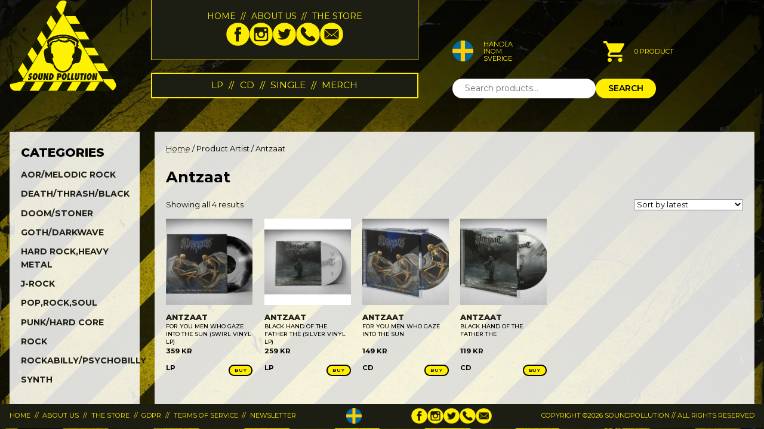

--- FILE ---
content_type: text/html; charset=UTF-8
request_url: https://soundpollution.net/artist/antzaat/
body_size: 13973
content:
<!doctype html>
<html lang="en-US">
<head>
    <meta charset="UTF-8">
	<meta name="viewport" content="width=device-width, initial-scale=1">
    <link rel="preconnect" href="https://fonts.googleapis.com">
    <link rel="preconnect" href="https://fonts.gstatic.com" crossorigin>
    <link href="https://fonts.googleapis.com/css2?family=Montserrat:ital,wght@0,100;0,200;0,300;0,400;0,500;0,600;0,700;0,800;0,900;1,100;1,200;1,300;1,400;1,500;1,600;1,700;1,800;1,900&display=swap" rel="stylesheet">
    <meta name='robots' content='index, follow, max-image-preview:large, max-snippet:-1, max-video-preview:-1' />

	<!-- This site is optimized with the Yoast SEO plugin v26.8 - https://yoast.com/product/yoast-seo-wordpress/ -->
	<title>Antzaat Archives - Webshop - Sound Pollution</title>
	<link rel="canonical" href="https://soundpollution.net/artist/antzaat/" />
	<meta property="og:locale" content="en_US" />
	<meta property="og:type" content="article" />
	<meta property="og:title" content="Antzaat Archives - Webshop - Sound Pollution" />
	<meta property="og:url" content="https://soundpollution.net/artist/antzaat/" />
	<meta property="og:site_name" content="Webshop - Sound Pollution" />
	<meta property="og:image" content="https://soundpollution.net/wp-content/uploads/2023/04/sp-logo.png" />
	<meta property="og:image:width" content="600" />
	<meta property="og:image:height" content="513" />
	<meta property="og:image:type" content="image/png" />
	<meta name="twitter:card" content="summary_large_image" />
	<meta name="twitter:site" content="@soundpollution1" />
	<script type="application/ld+json" class="yoast-schema-graph">{"@context":"https://schema.org","@graph":[{"@type":"CollectionPage","@id":"https://soundpollution.net/artist/antzaat/","url":"https://soundpollution.net/artist/antzaat/","name":"Antzaat Archives - Webshop - Sound Pollution","isPartOf":{"@id":"https://soundpollution.net/#website"},"primaryImageOfPage":{"@id":"https://soundpollution.net/artist/antzaat/#primaryimage"},"image":{"@id":"https://soundpollution.net/artist/antzaat/#primaryimage"},"thumbnailUrl":"https://soundpollution.net/wp-content/uploads/2025/06/IFPV015CSB.jpg","breadcrumb":{"@id":"https://soundpollution.net/artist/antzaat/#breadcrumb"},"inLanguage":"en-US"},{"@type":"ImageObject","inLanguage":"en-US","@id":"https://soundpollution.net/artist/antzaat/#primaryimage","url":"https://soundpollution.net/wp-content/uploads/2025/06/IFPV015CSB.jpg","contentUrl":"https://soundpollution.net/wp-content/uploads/2025/06/IFPV015CSB.jpg","width":500,"height":375},{"@type":"BreadcrumbList","@id":"https://soundpollution.net/artist/antzaat/#breadcrumb","itemListElement":[{"@type":"ListItem","position":1,"name":"Home","item":"https://soundpollution.net/"},{"@type":"ListItem","position":2,"name":"Antzaat"}]},{"@type":"WebSite","@id":"https://soundpollution.net/#website","url":"https://soundpollution.net/","name":"Sound Pollution, Webshop","description":"Your hard music webshop","publisher":{"@id":"https://soundpollution.net/#organization"},"alternateName":"Sound Pollution","potentialAction":[{"@type":"SearchAction","target":{"@type":"EntryPoint","urlTemplate":"https://soundpollution.net/?s={search_term_string}"},"query-input":{"@type":"PropertyValueSpecification","valueRequired":true,"valueName":"search_term_string"}}],"inLanguage":"en-US"},{"@type":"Organization","@id":"https://soundpollution.net/#organization","name":"Webshop - Sound Pollution, Your Hard Music Store","alternateName":"Sound Pollution","url":"https://soundpollution.net/","logo":{"@type":"ImageObject","inLanguage":"en-US","@id":"https://soundpollution.net/#/schema/logo/image/","url":"https://test.soundpollution.net/wp-content/uploads/2023/04/sp-logo.png","contentUrl":"https://test.soundpollution.net/wp-content/uploads/2023/04/sp-logo.png","width":600,"height":513,"caption":"Webshop - Sound Pollution, Your Hard Music Store"},"image":{"@id":"https://soundpollution.net/#/schema/logo/image/"},"sameAs":["https://www.facebook.com/soundpollution","https://x.com/soundpollution1","https://www.instagram.com/soundpollutionstore/"]}]}</script>
	<!-- / Yoast SEO plugin. -->


<script type="4d2b7a1fffdc618997dd0ec0-application/javascript" id='pys-version-script'>console.log('PixelYourSite Free version 11.1.5.2');</script>
<link rel="alternate" type="application/rss+xml" title="Webshop - Sound Pollution &raquo; Antzaat Artist Feed" href="https://soundpollution.net/artist/antzaat/feed/" />
<style id='wp-img-auto-sizes-contain-inline-css'>
img:is([sizes=auto i],[sizes^="auto," i]){contain-intrinsic-size:3000px 1500px}
/*# sourceURL=wp-img-auto-sizes-contain-inline-css */
</style>
<link rel='stylesheet' id='font-awesome-css' href='https://soundpollution.net/wp-content/plugins/woocommerce-ajax-filters/berocket/assets/css/font-awesome.min.css?ver=6.9' media='all' />
<link rel='stylesheet' id='berocket_aapf_widget-style-css' href='https://soundpollution.net/wp-content/plugins/woocommerce-ajax-filters/assets/frontend/css/fullmain.min.css?ver=3.1.9.7' media='all' />
<style id='wp-emoji-styles-inline-css'>

	img.wp-smiley, img.emoji {
		display: inline !important;
		border: none !important;
		box-shadow: none !important;
		height: 1em !important;
		width: 1em !important;
		margin: 0 0.07em !important;
		vertical-align: -0.1em !important;
		background: none !important;
		padding: 0 !important;
	}
/*# sourceURL=wp-emoji-styles-inline-css */
</style>
<style id='wp-block-library-inline-css'>
:root{--wp-block-synced-color:#7a00df;--wp-block-synced-color--rgb:122,0,223;--wp-bound-block-color:var(--wp-block-synced-color);--wp-editor-canvas-background:#ddd;--wp-admin-theme-color:#007cba;--wp-admin-theme-color--rgb:0,124,186;--wp-admin-theme-color-darker-10:#006ba1;--wp-admin-theme-color-darker-10--rgb:0,107,160.5;--wp-admin-theme-color-darker-20:#005a87;--wp-admin-theme-color-darker-20--rgb:0,90,135;--wp-admin-border-width-focus:2px}@media (min-resolution:192dpi){:root{--wp-admin-border-width-focus:1.5px}}.wp-element-button{cursor:pointer}:root .has-very-light-gray-background-color{background-color:#eee}:root .has-very-dark-gray-background-color{background-color:#313131}:root .has-very-light-gray-color{color:#eee}:root .has-very-dark-gray-color{color:#313131}:root .has-vivid-green-cyan-to-vivid-cyan-blue-gradient-background{background:linear-gradient(135deg,#00d084,#0693e3)}:root .has-purple-crush-gradient-background{background:linear-gradient(135deg,#34e2e4,#4721fb 50%,#ab1dfe)}:root .has-hazy-dawn-gradient-background{background:linear-gradient(135deg,#faaca8,#dad0ec)}:root .has-subdued-olive-gradient-background{background:linear-gradient(135deg,#fafae1,#67a671)}:root .has-atomic-cream-gradient-background{background:linear-gradient(135deg,#fdd79a,#004a59)}:root .has-nightshade-gradient-background{background:linear-gradient(135deg,#330968,#31cdcf)}:root .has-midnight-gradient-background{background:linear-gradient(135deg,#020381,#2874fc)}:root{--wp--preset--font-size--normal:16px;--wp--preset--font-size--huge:42px}.has-regular-font-size{font-size:1em}.has-larger-font-size{font-size:2.625em}.has-normal-font-size{font-size:var(--wp--preset--font-size--normal)}.has-huge-font-size{font-size:var(--wp--preset--font-size--huge)}.has-text-align-center{text-align:center}.has-text-align-left{text-align:left}.has-text-align-right{text-align:right}.has-fit-text{white-space:nowrap!important}#end-resizable-editor-section{display:none}.aligncenter{clear:both}.items-justified-left{justify-content:flex-start}.items-justified-center{justify-content:center}.items-justified-right{justify-content:flex-end}.items-justified-space-between{justify-content:space-between}.screen-reader-text{border:0;clip-path:inset(50%);height:1px;margin:-1px;overflow:hidden;padding:0;position:absolute;width:1px;word-wrap:normal!important}.screen-reader-text:focus{background-color:#ddd;clip-path:none;color:#444;display:block;font-size:1em;height:auto;left:5px;line-height:normal;padding:15px 23px 14px;text-decoration:none;top:5px;width:auto;z-index:100000}html :where(.has-border-color){border-style:solid}html :where([style*=border-top-color]){border-top-style:solid}html :where([style*=border-right-color]){border-right-style:solid}html :where([style*=border-bottom-color]){border-bottom-style:solid}html :where([style*=border-left-color]){border-left-style:solid}html :where([style*=border-width]){border-style:solid}html :where([style*=border-top-width]){border-top-style:solid}html :where([style*=border-right-width]){border-right-style:solid}html :where([style*=border-bottom-width]){border-bottom-style:solid}html :where([style*=border-left-width]){border-left-style:solid}html :where(img[class*=wp-image-]){height:auto;max-width:100%}:where(figure){margin:0 0 1em}html :where(.is-position-sticky){--wp-admin--admin-bar--position-offset:var(--wp-admin--admin-bar--height,0px)}@media screen and (max-width:600px){html :where(.is-position-sticky){--wp-admin--admin-bar--position-offset:0px}}

/*# sourceURL=wp-block-library-inline-css */
</style><link rel='stylesheet' id='wc-blocks-style-css' href='https://soundpollution.net/wp-content/plugins/woocommerce/assets/client/blocks/wc-blocks.css?ver=wc-10.4.3' media='all' />
<style id='global-styles-inline-css'>
:root{--wp--preset--aspect-ratio--square: 1;--wp--preset--aspect-ratio--4-3: 4/3;--wp--preset--aspect-ratio--3-4: 3/4;--wp--preset--aspect-ratio--3-2: 3/2;--wp--preset--aspect-ratio--2-3: 2/3;--wp--preset--aspect-ratio--16-9: 16/9;--wp--preset--aspect-ratio--9-16: 9/16;--wp--preset--color--black: #000000;--wp--preset--color--cyan-bluish-gray: #abb8c3;--wp--preset--color--white: #ffffff;--wp--preset--color--pale-pink: #f78da7;--wp--preset--color--vivid-red: #cf2e2e;--wp--preset--color--luminous-vivid-orange: #ff6900;--wp--preset--color--luminous-vivid-amber: #fcb900;--wp--preset--color--light-green-cyan: #7bdcb5;--wp--preset--color--vivid-green-cyan: #00d084;--wp--preset--color--pale-cyan-blue: #8ed1fc;--wp--preset--color--vivid-cyan-blue: #0693e3;--wp--preset--color--vivid-purple: #9b51e0;--wp--preset--gradient--vivid-cyan-blue-to-vivid-purple: linear-gradient(135deg,rgb(6,147,227) 0%,rgb(155,81,224) 100%);--wp--preset--gradient--light-green-cyan-to-vivid-green-cyan: linear-gradient(135deg,rgb(122,220,180) 0%,rgb(0,208,130) 100%);--wp--preset--gradient--luminous-vivid-amber-to-luminous-vivid-orange: linear-gradient(135deg,rgb(252,185,0) 0%,rgb(255,105,0) 100%);--wp--preset--gradient--luminous-vivid-orange-to-vivid-red: linear-gradient(135deg,rgb(255,105,0) 0%,rgb(207,46,46) 100%);--wp--preset--gradient--very-light-gray-to-cyan-bluish-gray: linear-gradient(135deg,rgb(238,238,238) 0%,rgb(169,184,195) 100%);--wp--preset--gradient--cool-to-warm-spectrum: linear-gradient(135deg,rgb(74,234,220) 0%,rgb(151,120,209) 20%,rgb(207,42,186) 40%,rgb(238,44,130) 60%,rgb(251,105,98) 80%,rgb(254,248,76) 100%);--wp--preset--gradient--blush-light-purple: linear-gradient(135deg,rgb(255,206,236) 0%,rgb(152,150,240) 100%);--wp--preset--gradient--blush-bordeaux: linear-gradient(135deg,rgb(254,205,165) 0%,rgb(254,45,45) 50%,rgb(107,0,62) 100%);--wp--preset--gradient--luminous-dusk: linear-gradient(135deg,rgb(255,203,112) 0%,rgb(199,81,192) 50%,rgb(65,88,208) 100%);--wp--preset--gradient--pale-ocean: linear-gradient(135deg,rgb(255,245,203) 0%,rgb(182,227,212) 50%,rgb(51,167,181) 100%);--wp--preset--gradient--electric-grass: linear-gradient(135deg,rgb(202,248,128) 0%,rgb(113,206,126) 100%);--wp--preset--gradient--midnight: linear-gradient(135deg,rgb(2,3,129) 0%,rgb(40,116,252) 100%);--wp--preset--font-size--small: 13px;--wp--preset--font-size--medium: 20px;--wp--preset--font-size--large: 36px;--wp--preset--font-size--x-large: 42px;--wp--preset--spacing--20: 0.44rem;--wp--preset--spacing--30: 0.67rem;--wp--preset--spacing--40: 1rem;--wp--preset--spacing--50: 1.5rem;--wp--preset--spacing--60: 2.25rem;--wp--preset--spacing--70: 3.38rem;--wp--preset--spacing--80: 5.06rem;--wp--preset--shadow--natural: 6px 6px 9px rgba(0, 0, 0, 0.2);--wp--preset--shadow--deep: 12px 12px 50px rgba(0, 0, 0, 0.4);--wp--preset--shadow--sharp: 6px 6px 0px rgba(0, 0, 0, 0.2);--wp--preset--shadow--outlined: 6px 6px 0px -3px rgb(255, 255, 255), 6px 6px rgb(0, 0, 0);--wp--preset--shadow--crisp: 6px 6px 0px rgb(0, 0, 0);}:where(.is-layout-flex){gap: 0.5em;}:where(.is-layout-grid){gap: 0.5em;}body .is-layout-flex{display: flex;}.is-layout-flex{flex-wrap: wrap;align-items: center;}.is-layout-flex > :is(*, div){margin: 0;}body .is-layout-grid{display: grid;}.is-layout-grid > :is(*, div){margin: 0;}:where(.wp-block-columns.is-layout-flex){gap: 2em;}:where(.wp-block-columns.is-layout-grid){gap: 2em;}:where(.wp-block-post-template.is-layout-flex){gap: 1.25em;}:where(.wp-block-post-template.is-layout-grid){gap: 1.25em;}.has-black-color{color: var(--wp--preset--color--black) !important;}.has-cyan-bluish-gray-color{color: var(--wp--preset--color--cyan-bluish-gray) !important;}.has-white-color{color: var(--wp--preset--color--white) !important;}.has-pale-pink-color{color: var(--wp--preset--color--pale-pink) !important;}.has-vivid-red-color{color: var(--wp--preset--color--vivid-red) !important;}.has-luminous-vivid-orange-color{color: var(--wp--preset--color--luminous-vivid-orange) !important;}.has-luminous-vivid-amber-color{color: var(--wp--preset--color--luminous-vivid-amber) !important;}.has-light-green-cyan-color{color: var(--wp--preset--color--light-green-cyan) !important;}.has-vivid-green-cyan-color{color: var(--wp--preset--color--vivid-green-cyan) !important;}.has-pale-cyan-blue-color{color: var(--wp--preset--color--pale-cyan-blue) !important;}.has-vivid-cyan-blue-color{color: var(--wp--preset--color--vivid-cyan-blue) !important;}.has-vivid-purple-color{color: var(--wp--preset--color--vivid-purple) !important;}.has-black-background-color{background-color: var(--wp--preset--color--black) !important;}.has-cyan-bluish-gray-background-color{background-color: var(--wp--preset--color--cyan-bluish-gray) !important;}.has-white-background-color{background-color: var(--wp--preset--color--white) !important;}.has-pale-pink-background-color{background-color: var(--wp--preset--color--pale-pink) !important;}.has-vivid-red-background-color{background-color: var(--wp--preset--color--vivid-red) !important;}.has-luminous-vivid-orange-background-color{background-color: var(--wp--preset--color--luminous-vivid-orange) !important;}.has-luminous-vivid-amber-background-color{background-color: var(--wp--preset--color--luminous-vivid-amber) !important;}.has-light-green-cyan-background-color{background-color: var(--wp--preset--color--light-green-cyan) !important;}.has-vivid-green-cyan-background-color{background-color: var(--wp--preset--color--vivid-green-cyan) !important;}.has-pale-cyan-blue-background-color{background-color: var(--wp--preset--color--pale-cyan-blue) !important;}.has-vivid-cyan-blue-background-color{background-color: var(--wp--preset--color--vivid-cyan-blue) !important;}.has-vivid-purple-background-color{background-color: var(--wp--preset--color--vivid-purple) !important;}.has-black-border-color{border-color: var(--wp--preset--color--black) !important;}.has-cyan-bluish-gray-border-color{border-color: var(--wp--preset--color--cyan-bluish-gray) !important;}.has-white-border-color{border-color: var(--wp--preset--color--white) !important;}.has-pale-pink-border-color{border-color: var(--wp--preset--color--pale-pink) !important;}.has-vivid-red-border-color{border-color: var(--wp--preset--color--vivid-red) !important;}.has-luminous-vivid-orange-border-color{border-color: var(--wp--preset--color--luminous-vivid-orange) !important;}.has-luminous-vivid-amber-border-color{border-color: var(--wp--preset--color--luminous-vivid-amber) !important;}.has-light-green-cyan-border-color{border-color: var(--wp--preset--color--light-green-cyan) !important;}.has-vivid-green-cyan-border-color{border-color: var(--wp--preset--color--vivid-green-cyan) !important;}.has-pale-cyan-blue-border-color{border-color: var(--wp--preset--color--pale-cyan-blue) !important;}.has-vivid-cyan-blue-border-color{border-color: var(--wp--preset--color--vivid-cyan-blue) !important;}.has-vivid-purple-border-color{border-color: var(--wp--preset--color--vivid-purple) !important;}.has-vivid-cyan-blue-to-vivid-purple-gradient-background{background: var(--wp--preset--gradient--vivid-cyan-blue-to-vivid-purple) !important;}.has-light-green-cyan-to-vivid-green-cyan-gradient-background{background: var(--wp--preset--gradient--light-green-cyan-to-vivid-green-cyan) !important;}.has-luminous-vivid-amber-to-luminous-vivid-orange-gradient-background{background: var(--wp--preset--gradient--luminous-vivid-amber-to-luminous-vivid-orange) !important;}.has-luminous-vivid-orange-to-vivid-red-gradient-background{background: var(--wp--preset--gradient--luminous-vivid-orange-to-vivid-red) !important;}.has-very-light-gray-to-cyan-bluish-gray-gradient-background{background: var(--wp--preset--gradient--very-light-gray-to-cyan-bluish-gray) !important;}.has-cool-to-warm-spectrum-gradient-background{background: var(--wp--preset--gradient--cool-to-warm-spectrum) !important;}.has-blush-light-purple-gradient-background{background: var(--wp--preset--gradient--blush-light-purple) !important;}.has-blush-bordeaux-gradient-background{background: var(--wp--preset--gradient--blush-bordeaux) !important;}.has-luminous-dusk-gradient-background{background: var(--wp--preset--gradient--luminous-dusk) !important;}.has-pale-ocean-gradient-background{background: var(--wp--preset--gradient--pale-ocean) !important;}.has-electric-grass-gradient-background{background: var(--wp--preset--gradient--electric-grass) !important;}.has-midnight-gradient-background{background: var(--wp--preset--gradient--midnight) !important;}.has-small-font-size{font-size: var(--wp--preset--font-size--small) !important;}.has-medium-font-size{font-size: var(--wp--preset--font-size--medium) !important;}.has-large-font-size{font-size: var(--wp--preset--font-size--large) !important;}.has-x-large-font-size{font-size: var(--wp--preset--font-size--x-large) !important;}
/*# sourceURL=global-styles-inline-css */
</style>

<style id='classic-theme-styles-inline-css'>
/*! This file is auto-generated */
.wp-block-button__link{color:#fff;background-color:#32373c;border-radius:9999px;box-shadow:none;text-decoration:none;padding:calc(.667em + 2px) calc(1.333em + 2px);font-size:1.125em}.wp-block-file__button{background:#32373c;color:#fff;text-decoration:none}
/*# sourceURL=/wp-includes/css/classic-themes.min.css */
</style>
<link rel='stylesheet' id='widgetopts-styles-css' href='https://soundpollution.net/wp-content/plugins/widget-options/assets/css/widget-options.css?ver=4.1.3' media='all' />
<link rel='stylesheet' id='woocommerce-layout-css' href='https://soundpollution.net/wp-content/plugins/woocommerce/assets/css/woocommerce-layout.css?ver=10.4.3' media='all' />
<link rel='stylesheet' id='woocommerce-smallscreen-css' href='https://soundpollution.net/wp-content/plugins/woocommerce/assets/css/woocommerce-smallscreen.css?ver=10.4.3' media='only screen and (max-width: 768px)' />
<link rel='stylesheet' id='woocommerce-general-css' href='https://soundpollution.net/wp-content/plugins/woocommerce/assets/css/woocommerce.css?ver=10.4.3' media='all' />
<style id='woocommerce-inline-inline-css'>
.woocommerce form .form-row .required { visibility: visible; }
/*# sourceURL=woocommerce-inline-inline-css */
</style>
<link rel='stylesheet' id='sp-normalize-css' href='https://soundpollution.net/wp-content/themes/soundpollution/css/normalize.css?ver=6.9' media='all' />
<link rel='stylesheet' id='sp-base-css' href='https://soundpollution.net/wp-content/themes/soundpollution/css/base.css?ver=6.9' media='all' />
<link rel='stylesheet' id='sp-blocks-css' href='https://soundpollution.net/wp-content/themes/soundpollution/css/common.css?ver=6.9' media='all' />
<link rel='stylesheet' id='sp-theme-css' href='https://soundpollution.net/wp-content/themes/soundpollution/style.css?ver=6.9' media='all' />
<link rel='stylesheet' id='relevanssi-live-search-css' href='https://soundpollution.net/wp-content/plugins/relevanssi-live-ajax-search/assets/styles/style.css?ver=2.5' media='all' />
<link rel='stylesheet' id='soundpol-woocommerce-style-css' href='https://soundpollution.net/wp-content/themes/soundpollution/css/woocommerce.css?ver=6.9' media='all' />
<link rel='stylesheet' id='cwginstock_frontend_css-css' href='https://soundpollution.net/wp-content/plugins/back-in-stock-notifier-for-woocommerce/assets/css/frontend.min.css?ver=6.3.1' media='' />
<link rel='stylesheet' id='cwginstock_bootstrap-css' href='https://soundpollution.net/wp-content/plugins/back-in-stock-notifier-for-woocommerce/assets/css/bootstrap.min.css?ver=6.3.1' media='' />
<!--n2css--><!--n2js--><script id="jquery-core-js-extra" type="4d2b7a1fffdc618997dd0ec0-text/javascript">
var pysFacebookRest = {"restApiUrl":"https://soundpollution.net/wp-json/pys-facebook/v1/event","debug":""};
//# sourceURL=jquery-core-js-extra
</script>
<script src="https://soundpollution.net/wp-includes/js/jquery/jquery.min.js?ver=3.7.1" id="jquery-core-js" type="4d2b7a1fffdc618997dd0ec0-text/javascript"></script>
<script src="https://soundpollution.net/wp-includes/js/jquery/jquery-migrate.min.js?ver=3.4.1" id="jquery-migrate-js" type="4d2b7a1fffdc618997dd0ec0-text/javascript"></script>
<script src="https://soundpollution.net/wp-content/plugins/woocommerce/assets/js/jquery-blockui/jquery.blockUI.min.js?ver=2.7.0-wc.10.4.3" id="wc-jquery-blockui-js" data-wp-strategy="defer" type="4d2b7a1fffdc618997dd0ec0-text/javascript"></script>
<script id="wc-add-to-cart-js-extra" type="4d2b7a1fffdc618997dd0ec0-text/javascript">
var wc_add_to_cart_params = {"ajax_url":"/wp-admin/admin-ajax.php","wc_ajax_url":"/?wc-ajax=%%endpoint%%","i18n_view_cart":"View cart","cart_url":"https://soundpollution.net/cart/","is_cart":"","cart_redirect_after_add":"no"};
//# sourceURL=wc-add-to-cart-js-extra
</script>
<script src="https://soundpollution.net/wp-content/plugins/woocommerce/assets/js/frontend/add-to-cart.min.js?ver=10.4.3" id="wc-add-to-cart-js" defer data-wp-strategy="defer" type="4d2b7a1fffdc618997dd0ec0-text/javascript"></script>
<script src="https://soundpollution.net/wp-content/plugins/woocommerce/assets/js/js-cookie/js.cookie.min.js?ver=2.1.4-wc.10.4.3" id="wc-js-cookie-js" defer data-wp-strategy="defer" type="4d2b7a1fffdc618997dd0ec0-text/javascript"></script>
<script id="woocommerce-js-extra" type="4d2b7a1fffdc618997dd0ec0-text/javascript">
var woocommerce_params = {"ajax_url":"/wp-admin/admin-ajax.php","wc_ajax_url":"/?wc-ajax=%%endpoint%%","i18n_password_show":"Show password","i18n_password_hide":"Hide password"};
//# sourceURL=woocommerce-js-extra
</script>
<script src="https://soundpollution.net/wp-content/plugins/woocommerce/assets/js/frontend/woocommerce.min.js?ver=10.4.3" id="woocommerce-js" defer data-wp-strategy="defer" type="4d2b7a1fffdc618997dd0ec0-text/javascript"></script>
<script src="https://soundpollution.net/wp-content/plugins/pixelyoursite/dist/scripts/jquery.bind-first-0.2.3.min.js?ver=0.2.3" id="jquery-bind-first-js" type="4d2b7a1fffdc618997dd0ec0-text/javascript"></script>
<script src="https://soundpollution.net/wp-content/plugins/pixelyoursite/dist/scripts/js.cookie-2.1.3.min.js?ver=2.1.3" id="js-cookie-pys-js" type="4d2b7a1fffdc618997dd0ec0-text/javascript"></script>
<script src="https://soundpollution.net/wp-content/plugins/pixelyoursite/dist/scripts/tld.min.js?ver=2.3.1" id="js-tld-js" type="4d2b7a1fffdc618997dd0ec0-text/javascript"></script>
<script id="pys-js-extra" type="4d2b7a1fffdc618997dd0ec0-text/javascript">
var pysOptions = {"staticEvents":{"facebook":{"init_event":[{"delay":0,"type":"static","ajaxFire":false,"name":"PageView","pixelIds":["777481301245377"],"eventID":"86eb69fd-747b-40cd-a25d-f1bc935234d6","params":{"page_title":"Antzaat","post_type":"pa_artist","post_id":4169,"plugin":"PixelYourSite","user_role":"guest","event_url":"soundpollution.net/artist/antzaat/"},"e_id":"init_event","ids":[],"hasTimeWindow":false,"timeWindow":0,"woo_order":"","edd_order":""}]}},"dynamicEvents":[],"triggerEvents":[],"triggerEventTypes":[],"facebook":{"pixelIds":["777481301245377"],"advancedMatching":[],"advancedMatchingEnabled":true,"removeMetadata":true,"wooVariableAsSimple":false,"serverApiEnabled":true,"wooCRSendFromServer":false,"send_external_id":null,"enabled_medical":false,"do_not_track_medical_param":["event_url","post_title","page_title","landing_page","content_name","categories","category_name","tags"],"meta_ldu":false},"debug":"","siteUrl":"https://soundpollution.net","ajaxUrl":"https://soundpollution.net/wp-admin/admin-ajax.php","ajax_event":"4e94c27130","enable_remove_download_url_param":"1","cookie_duration":"7","last_visit_duration":"60","enable_success_send_form":"","ajaxForServerEvent":"1","ajaxForServerStaticEvent":"1","useSendBeacon":"1","send_external_id":"1","external_id_expire":"180","track_cookie_for_subdomains":"1","google_consent_mode":"1","gdpr":{"ajax_enabled":false,"all_disabled_by_api":false,"facebook_disabled_by_api":false,"analytics_disabled_by_api":false,"google_ads_disabled_by_api":false,"pinterest_disabled_by_api":false,"bing_disabled_by_api":false,"reddit_disabled_by_api":false,"externalID_disabled_by_api":false,"facebook_prior_consent_enabled":true,"analytics_prior_consent_enabled":true,"google_ads_prior_consent_enabled":null,"pinterest_prior_consent_enabled":true,"bing_prior_consent_enabled":true,"cookiebot_integration_enabled":false,"cookiebot_facebook_consent_category":"marketing","cookiebot_analytics_consent_category":"statistics","cookiebot_tiktok_consent_category":"marketing","cookiebot_google_ads_consent_category":"marketing","cookiebot_pinterest_consent_category":"marketing","cookiebot_bing_consent_category":"marketing","consent_magic_integration_enabled":false,"real_cookie_banner_integration_enabled":false,"cookie_notice_integration_enabled":false,"cookie_law_info_integration_enabled":false,"analytics_storage":{"enabled":true,"value":"granted","filter":false},"ad_storage":{"enabled":true,"value":"granted","filter":false},"ad_user_data":{"enabled":true,"value":"granted","filter":false},"ad_personalization":{"enabled":true,"value":"granted","filter":false}},"cookie":{"disabled_all_cookie":false,"disabled_start_session_cookie":false,"disabled_advanced_form_data_cookie":false,"disabled_landing_page_cookie":false,"disabled_first_visit_cookie":false,"disabled_trafficsource_cookie":false,"disabled_utmTerms_cookie":false,"disabled_utmId_cookie":false},"tracking_analytics":{"TrafficSource":"direct","TrafficLanding":"undefined","TrafficUtms":[],"TrafficUtmsId":[]},"GATags":{"ga_datalayer_type":"default","ga_datalayer_name":"dataLayerPYS"},"woo":{"enabled":true,"enabled_save_data_to_orders":true,"addToCartOnButtonEnabled":true,"addToCartOnButtonValueEnabled":true,"addToCartOnButtonValueOption":"price","singleProductId":null,"removeFromCartSelector":"form.woocommerce-cart-form .remove","addToCartCatchMethod":"add_cart_hook","is_order_received_page":false,"containOrderId":false},"edd":{"enabled":false},"cache_bypass":"1769766862"};
//# sourceURL=pys-js-extra
</script>
<script src="https://soundpollution.net/wp-content/plugins/pixelyoursite/dist/scripts/public.js?ver=11.1.5.2" id="pys-js" type="4d2b7a1fffdc618997dd0ec0-text/javascript"></script>
<link rel="https://api.w.org/" href="https://soundpollution.net/wp-json/" /><link rel="EditURI" type="application/rsd+xml" title="RSD" href="https://soundpollution.net/xmlrpc.php?rsd" />
<meta name="generator" content="WordPress 6.9" />
<meta name="generator" content="WooCommerce 10.4.3" />
<meta name="facebook-domain-verification" content="o8kclqle4i6ov13dnl0c5m6i9g6kzi" /><meta name="generator" content="webp-uploads 2.6.1">
<style>
    body.single-product div.product .summary .product_meta .posted_in{display:none!important;}
  </style>	<noscript><style>.woocommerce-product-gallery{ opacity: 1 !important; }</style></noscript>
	<link rel="icon" href="https://soundpollution.net/wp-content/uploads/2023/04/cropped-ikon-sp-1-32x32.png" sizes="32x32" />
<link rel="icon" href="https://soundpollution.net/wp-content/uploads/2023/04/cropped-ikon-sp-1-192x192.png" sizes="192x192" />
<link rel="apple-touch-icon" href="https://soundpollution.net/wp-content/uploads/2023/04/cropped-ikon-sp-1-180x180.png" />
<meta name="msapplication-TileImage" content="https://soundpollution.net/wp-content/uploads/2023/04/cropped-ikon-sp-1-270x270.png" />
</head>

<body class="archive tax-pa_artist term-antzaat term-4169 wp-custom-logo wp-theme-soundpollution theme-soundpollution woocommerce woocommerce-page woocommerce-no-js">
        <div id="page">
        <header id="mainheader" class="site-header o-wrap">
            <div class="i-wrap">
                <div class="logo">
                                            <a href="https://soundpollution.net/" class="custom-logo-link" rel="home"><img width="600" height="513" src="https://soundpollution.net/wp-content/uploads/2025/05/sp-logo.png" class="custom-logo" alt="Webshop &#8211; Sound Pollution" decoding="async" fetchpriority="high" srcset="https://soundpollution.net/wp-content/uploads/2025/05/sp-logo.png 600w, https://soundpollution.net/wp-content/uploads/2025/05/sp-logo-300x257.png 300w" sizes="(max-width: 600px) 100vw, 600px" /></a>                                    </div>

                <div class="top-menu">
                    <div class="menu-wrap"><ul id="top-menu" class="menu"><li id="menu-item-85" class="menu-item menu-item-type-post_type menu-item-object-page menu-item-85"><a href="https://soundpollution.net/shop/">Home</a></li>
<li id="menu-item-84" class="menu-item menu-item-type-post_type menu-item-object-page menu-item-84"><a href="https://soundpollution.net/about-us/">About us</a></li>
<li id="menu-item-77620" class="menu-item menu-item-type-post_type menu-item-object-page menu-item-77620"><a href="https://soundpollution.net/the-store/">The Store</a></li>
</ul></div>
                                                                <ul class="icons">
                                                            <li><a href="https://www.facebook.com/soundpollution" class="" title="Facebook" target="_blank"><img src="https://soundpollution.net/wp-content/uploads/2023/06/ikon_fb.png" alt="Follow Soundpollution on Facebook"></a></li>
                                                            <li><a href="https://www.instagram.com/soundpollutionstore/?hl=sv" class="" title="Instagram" target="_blank"><img src="https://soundpollution.net/wp-content/uploads/2023/06/ikon_insta.png" alt="Follow Soundpollution on Instagram"></a></li>
                                                            <li><a href="https://twitter.com/soundpollution1" class="" title="Twitter/X" target="_blank"><img src="https://soundpollution.net/wp-content/uploads/2023/06/ikon_twitter.png" alt="Follow Soundpollution on X / Twitter"></a></li>
                                                            <li><a href="tel:+468106660" class="" title="Phone"><img src="https://soundpollution.net/wp-content/uploads/2023/06/ikon_telefon.png" alt="Call Soundpollution"></a></li>
                                                            <li><a href="/cdn-cgi/l/email-protection#b2ddc0d6d7c0f2c1ddc7dcd6c2dddedec7c6dbdddc9cc1d7" class="" title="Email"><img src="https://soundpollution.net/wp-content/uploads/2023/06/ikon_mail.png" alt="Send an email to Soundpollution"></a></li>
                                                    </ul>
                    
                </div>
                <div class="main-menu">
                    <div class="menu-wrap"><ul id="main-menu" class="menu"><li id="menu-item-59856" class="menu-item menu-item-type-taxonomy menu-item-object-product_cat menu-item-59856"><a href="https://soundpollution.net/product-category/lp-enf3/">LP</a></li>
<li id="menu-item-59855" class="menu-item menu-item-type-taxonomy menu-item-object-product_cat menu-item-59855"><a href="https://soundpollution.net/product-category/cd-enf2/">CD</a></li>
<li id="menu-item-59858" class="menu-item menu-item-type-taxonomy menu-item-object-product_cat menu-item-59858"><a href="https://soundpollution.net/product-category/singel-enf4/">Single</a></li>
<li id="menu-item-59857" class="menu-item menu-item-type-taxonomy menu-item-object-product_cat menu-item-59857"><a href="https://soundpollution.net/product-category/merchandise-enf5/">Merch</a></li>
</ul></div>                </div>
                <div class="widgets">
                    <div id="custom_html-2" class="widget_text widget widget_custom_html"><div class="textwidget custom-html-widget"><div class="wpml-ls-sidebars-et_pb_widget_area_1 wpml-ls wpml-ls-legacy-list-vertical">
<ul>
<li class="wpml-ls-slot-et_pb_widget_area_1 wpml-ls-item wpml-ls-item-sv wpml-ls-first-item wpml-ls-last-item wpml-ls-item-legacy-list-vertical">
<a href="https://www.soundpollution.se/" target="_blank" class="wpml-ls-link">
<span class="wpml-ls-native" lang="en" style="line-height: 1.1;">Handla<br> inom<br> Sverige</span></a>
</li>
</ul>
</div></div></div><div id="woocommerce_widget_cart-3" class="widget woocommerce widget_shopping_cart"><h4 class="widgettitle">Cart</h2><div class="widget_shopping_cart_content"></div></div><div id="woocommerce_product_search-2" class="widget woocommerce widget_product_search"><form role="search" method="get" class="woocommerce-product-search" action="https://soundpollution.net/">
	<label class="screen-reader-text" for="woocommerce-product-search-field-0">Search for:</label>
	<input type="search" id="woocommerce-product-search-field-0" class="search-field" placeholder="Search products&hellip;" value="" name="s" data-rlvlive="true" data-rlvparentel="#rlvlive_1" data-rlvconfig="default" />
	<button type="submit" value="Search" class="">Search</button>
	<input type="hidden" name="post_type" value="product" />
<span class="relevanssi-live-search-instructions">When autocomplete results are available use up and down arrows to review and enter to go to the desired page. Touch device users, explore by touch or with swipe gestures.</span><div id="rlvlive_1"></div></form>
</div>                    <button class="mobile-toggle" type="button">
                        <span class="line"></span>
                        <span class="line"></span>
                        <span class="line"></span>
                    </button>
                </div>
            </div>

            <div class="mobile-menu-wrap o-wrap">
                <button type="button" class="close-menu"></button>

                <div class="mobile-menu-row mobile-menu-top">
                    <div id="woocommerce_product_search-3" class="widget woocommerce widget_product_search"><form role="search" method="get" class="woocommerce-product-search" action="https://soundpollution.net/">
	<label class="screen-reader-text" for="woocommerce-product-search-field-1">Search for:</label>
	<input type="search" id="woocommerce-product-search-field-1" class="search-field" placeholder="Search products&hellip;" value="" name="s" data-rlvlive="true" data-rlvparentel="#rlvlive_2" data-rlvconfig="default" />
	<button type="submit" value="Search" class="">Search</button>
	<input type="hidden" name="post_type" value="product" />
<span class="relevanssi-live-search-instructions">When autocomplete results are available use up and down arrows to review and enter to go to the desired page. Touch device users, explore by touch or with swipe gestures.</span><div id="rlvlive_2"></div></form>
</div>                </div>

                <div class="mobile-menu-row mobile-menu-center">
                    <div id="nav_menu-6" class="widget widget_nav_menu"><div class="menu-main-menu-container"><ul id="menu-main-menu" class="menu"><li class="menu-item menu-item-type-post_type menu-item-object-page menu-item-85"><a href="https://soundpollution.net/shop/">Home</a></li>
<li class="menu-item menu-item-type-post_type menu-item-object-page menu-item-84"><a href="https://soundpollution.net/about-us/">About us</a></li>
<li class="menu-item menu-item-type-post_type menu-item-object-page menu-item-77620"><a href="https://soundpollution.net/the-store/">The Store</a></li>
</ul></div></div><div id="nav_menu-7" class="widget widget_nav_menu"><div class="menu-category-container"><ul id="menu-category" class="menu"><li class="menu-item menu-item-type-taxonomy menu-item-object-product_cat menu-item-59856"><a href="https://soundpollution.net/product-category/lp-enf3/">LP</a></li>
<li class="menu-item menu-item-type-taxonomy menu-item-object-product_cat menu-item-59855"><a href="https://soundpollution.net/product-category/cd-enf2/">CD</a></li>
<li class="menu-item menu-item-type-taxonomy menu-item-object-product_cat menu-item-59858"><a href="https://soundpollution.net/product-category/singel-enf4/">Single</a></li>
<li class="menu-item menu-item-type-taxonomy menu-item-object-product_cat menu-item-59857"><a href="https://soundpollution.net/product-category/merchandise-enf5/">Merch</a></li>
</ul></div></div><div id="nav_menu-8" class="widget widget_nav_menu"><div class="menu-user-menu-container"><ul id="menu-user-menu" class="menu"><li id="menu-item-93" class="menu-item menu-item-type-post_type menu-item-object-page menu-item-93"><a href="https://soundpollution.net/my-account/">My account</a></li>
</ul></div></div>                </div>

                <div class="mobile-menu-row mobile-menu-bottom">
                    <div id="custom_html-4" class="widget_text widget widget_custom_html"><div class="textwidget custom-html-widget"><div class="wpml-ls-sidebars-et_pb_widget_area_1 wpml-ls wpml-ls-legacy-list-vertical">
<ul>
<li class="wpml-ls-slot-et_pb_widget_area_1 wpml-ls-item wpml-ls-item-sv wpml-ls-first-item wpml-ls-last-item wpml-ls-item-legacy-list-vertical">
<a href="https://www.soundpollution.se/" target="_blank" class="wpml-ls-link">
<span class="wpml-ls-native" lang="en" style="line-height: 1.1;">Handla<br> inom<br> Sverige</span></a>
</li>
</ul>
</div></div></div>                                                                <ul class="icons">
                                                            <li><a href="https://www.facebook.com/soundpollution" class="" title="Facebook" target="_blank"><img src="https://soundpollution.net/wp-content/uploads/2023/06/ikon_fb.png" alt="Follow Soundpollution on Facebook"></a></li>
                                                            <li><a href="https://www.instagram.com/soundpollutionstore/?hl=sv" class="" title="Instagram" target="_blank"><img src="https://soundpollution.net/wp-content/uploads/2023/06/ikon_insta.png" alt="Follow Soundpollution on Instagram"></a></li>
                                                            <li><a href="https://twitter.com/soundpollution1" class="" title="Twitter/X" target="_blank"><img src="https://soundpollution.net/wp-content/uploads/2023/06/ikon_twitter.png" alt="Follow Soundpollution on X / Twitter"></a></li>
                                                            <li><a href="tel:+468106660" class="" title="Phone"><img src="https://soundpollution.net/wp-content/uploads/2023/06/ikon_telefon.png" alt="Call Soundpollution"></a></li>
                                                            <li><a href="/cdn-cgi/l/email-protection#d7b8a5b3b2a597a4b8a2b9b3a7b8bbbba2a3beb8b9f9a4b2" class="" title="Email"><img src="https://soundpollution.net/wp-content/uploads/2023/06/ikon_mail.png" alt="Send an email to Soundpollution"></a></li>
                                                    </ul>
                                    </div>
            </div>
        </header>

        <div class="shop-area o-wrap"><div class="i-wrap"><div id="primary" class="content-area"><main id="main" class="site-main" role="main"><nav class="woocommerce-breadcrumb" aria-label="Breadcrumb"><a href="https://soundpollution.net">Home</a>&nbsp;&#47;&nbsp;Product Artist&nbsp;&#47;&nbsp;Antzaat</nav><header class="woocommerce-products-header">
			<h1 class="woocommerce-products-header__title page-title">Antzaat</h1>
	
	</header>
<div class="woocommerce-notices-wrapper"></div><p class="woocommerce-result-count" role="alert" aria-relevant="all" data-is-sorted-by="true">
	Showing all 4 results<span class="screen-reader-text">Sorted by latest</span></p>
<form class="woocommerce-ordering" method="get">
		<select
		name="orderby"
		class="orderby"
					aria-label="Shop order"
			>
					<option value="popularity" >Sort by popularity</option>
					<option value="date"  selected='selected'>Sort by latest</option>
					<option value="price" >Sort by price: low to high</option>
					<option value="price-desc" >Sort by price: high to low</option>
			</select>
	<input type="hidden" name="paged" value="1" />
	</form>
<ul class="products columns-6">
<li class="product type-product post-86026 status-publish first instock product_cat-deaththrashblack-enhe-f1 product_cat-lp-enf3 has-post-thumbnail taxable shipping-taxable purchasable product-type-simple">
	<a href="https://soundpollution.net/product/for-you-men-who-gaze-into-the-sun-swirl-vinyl-lp/" class="woocommerce-LoopProduct-link woocommerce-loop-product__link"><span class="et_shop_image"><img width="300" height="300" src="https://soundpollution.net/wp-content/uploads/2025/06/IFPV015CSB-300x300.jpg" class="attachment-woocommerce_thumbnail size-woocommerce_thumbnail" alt="For You Men Who Gaze Into The Sun (Swirl Vinyl LP)" decoding="async" srcset="https://soundpollution.net/wp-content/uploads/2025/06/IFPV015CSB-300x300.jpg 300w, https://soundpollution.net/wp-content/uploads/2025/06/IFPV015CSB-150x150.jpg 150w, https://soundpollution.net/wp-content/uploads/2025/06/IFPV015CSB-100x100.jpg 100w" sizes="(max-width: 300px) 100vw, 300px" /></span><h2 class="woocommerce-loop-product__title">For You Men Who Gaze Into The Sun (Swirl Vinyl LP)</h2><h2 class="product-album">Antzaat</h2>
	<span class="price"><span class="woocommerce-Price-amount amount"><bdi>359&nbsp;<span class="woocommerce-Price-currencySymbol">&#107;&#114;</span></bdi></span></span>
</a><div class="product-archive-footer"><div class="product-format">LP</div><a href="https://soundpollution.net/product/for-you-men-who-gaze-into-the-sun-swirl-vinyl-lp/" aria-describedby="woocommerce_loop_add_to_cart_link_describedby_86026" data-quantity="1" class="button product_type_simple" data-product_id="86026" data-product_sku="IFPV015CSB" aria-label="Add to cart: &ldquo;For You Men Who Gaze Into The Sun (Swirl Vinyl LP)&rdquo;" rel="nofollow" data-success_message="&ldquo;For You Men Who Gaze Into The Sun (Swirl Vinyl LP)&rdquo; has been added to your cart" role="button">Buy</a>	<span id="woocommerce_loop_add_to_cart_link_describedby_86026" class="screen-reader-text">
			</span>
</div></li>
<li class="product type-product post-86016 status-publish instock product_cat-deaththrashblack-enhe-f1 product_cat-lp-enf3 has-post-thumbnail taxable shipping-taxable purchasable product-type-simple">
	<a href="https://soundpollution.net/product/black-hand-of-the-father-the-silver-vinyl-lp/" class="woocommerce-LoopProduct-link woocommerce-loop-product__link"><span class="et_shop_image"><img width="300" height="300" src="https://soundpollution.net/wp-content/uploads/2025/06/IFPV012CS-300x300.jpg" class="attachment-woocommerce_thumbnail size-woocommerce_thumbnail" alt="Black Hand Of The Father The (Silver Vinyl LP)" decoding="async" srcset="https://soundpollution.net/wp-content/uploads/2025/06/IFPV012CS-300x300.jpg 300w, https://soundpollution.net/wp-content/uploads/2025/06/IFPV012CS-150x150.jpg 150w, https://soundpollution.net/wp-content/uploads/2025/06/IFPV012CS-100x100.jpg 100w, https://soundpollution.net/wp-content/uploads/2025/06/IFPV012CS.jpg 500w" sizes="(max-width: 300px) 100vw, 300px" /></span><h2 class="woocommerce-loop-product__title">Black Hand Of The Father The (Silver Vinyl LP)</h2><h2 class="product-album">Antzaat</h2>
	<span class="price"><span class="woocommerce-Price-amount amount"><bdi>259&nbsp;<span class="woocommerce-Price-currencySymbol">&#107;&#114;</span></bdi></span></span>
</a><div class="product-archive-footer"><div class="product-format">LP</div><a href="https://soundpollution.net/product/black-hand-of-the-father-the-silver-vinyl-lp/" aria-describedby="woocommerce_loop_add_to_cart_link_describedby_86016" data-quantity="1" class="button product_type_simple" data-product_id="86016" data-product_sku="IFPV012CS" aria-label="Add to cart: &ldquo;Black Hand Of The Father The (Silver Vinyl LP)&rdquo;" rel="nofollow" data-success_message="&ldquo;Black Hand Of The Father The (Silver Vinyl LP)&rdquo; has been added to your cart" role="button">Buy</a>	<span id="woocommerce_loop_add_to_cart_link_describedby_86016" class="screen-reader-text">
			</span>
</div></li>
<li class="product type-product post-85969 status-publish instock product_cat-cd-enf2 product_cat-deaththrashblack-enhe-f1 has-post-thumbnail taxable shipping-taxable purchasable product-type-simple">
	<a href="https://soundpollution.net/product/for-you-men-who-gaze-into-the-sun/" class="woocommerce-LoopProduct-link woocommerce-loop-product__link"><span class="et_shop_image"><img width="300" height="300" src="https://soundpollution.net/wp-content/uploads/2025/06/IFP054-300x300.jpg" class="attachment-woocommerce_thumbnail size-woocommerce_thumbnail" alt="For You Men Who Gaze Into the Sun" decoding="async" srcset="https://soundpollution.net/wp-content/uploads/2025/06/IFP054-300x300.jpg 300w, https://soundpollution.net/wp-content/uploads/2025/06/IFP054-150x150.jpg 150w, https://soundpollution.net/wp-content/uploads/2025/06/IFP054-100x100.jpg 100w" sizes="(max-width: 300px) 100vw, 300px" /></span><h2 class="woocommerce-loop-product__title">For You Men Who Gaze Into the Sun</h2><h2 class="product-album">Antzaat</h2>
	<span class="price"><span class="woocommerce-Price-amount amount"><bdi>149&nbsp;<span class="woocommerce-Price-currencySymbol">&#107;&#114;</span></bdi></span></span>
</a><div class="product-archive-footer"><div class="product-format">CD</div><a href="https://soundpollution.net/product/for-you-men-who-gaze-into-the-sun/" aria-describedby="woocommerce_loop_add_to_cart_link_describedby_85969" data-quantity="1" class="button product_type_simple" data-product_id="85969" data-product_sku="IFP054" aria-label="Add to cart: &ldquo;For You Men Who Gaze Into the Sun&rdquo;" rel="nofollow" data-success_message="&ldquo;For You Men Who Gaze Into the Sun&rdquo; has been added to your cart" role="button">Buy</a>	<span id="woocommerce_loop_add_to_cart_link_describedby_85969" class="screen-reader-text">
			</span>
</div></li>
<li class="product type-product post-85868 status-publish instock product_cat-cd-enf2 product_cat-deaththrashblack-enhe-f1 has-post-thumbnail taxable shipping-taxable purchasable product-type-simple">
	<a href="https://soundpollution.net/product/black-hand-of-the-father-the/" class="woocommerce-LoopProduct-link woocommerce-loop-product__link"><span class="et_shop_image"><img width="300" height="300" src="https://soundpollution.net/wp-content/uploads/2025/06/IFP039CD-300x300.jpg" class="attachment-woocommerce_thumbnail size-woocommerce_thumbnail" alt="Black Hand of the Father The" decoding="async" loading="lazy" srcset="https://soundpollution.net/wp-content/uploads/2025/06/IFP039CD-300x300.jpg 300w, https://soundpollution.net/wp-content/uploads/2025/06/IFP039CD-150x150.jpg 150w, https://soundpollution.net/wp-content/uploads/2025/06/IFP039CD-100x100.jpg 100w" sizes="auto, (max-width: 300px) 100vw, 300px" /></span><h2 class="woocommerce-loop-product__title">Black Hand of the Father The</h2><h2 class="product-album">Antzaat</h2>
	<span class="price"><span class="woocommerce-Price-amount amount"><bdi>119&nbsp;<span class="woocommerce-Price-currencySymbol">&#107;&#114;</span></bdi></span></span>
</a><div class="product-archive-footer"><div class="product-format">CD</div><a href="https://soundpollution.net/product/black-hand-of-the-father-the/" aria-describedby="woocommerce_loop_add_to_cart_link_describedby_85868" data-quantity="1" class="button product_type_simple" data-product_id="85868" data-product_sku="IFP039CD" aria-label="Add to cart: &ldquo;Black Hand of the Father The&rdquo;" rel="nofollow" data-success_message="&ldquo;Black Hand of the Father The&rdquo; has been added to your cart" role="button">Buy</a>	<span id="woocommerce_loop_add_to_cart_link_describedby_85868" class="screen-reader-text">
			</span>
</div></li>
</ul>
</main></div><div class="sidebar content-box artists-archive-sidebar"><div id="woocommerce_product_categories-3" class="widget woocommerce widget_product_categories"><h4 class="widgettitle">Categories</h2><ul class="product-categories"><li class="cat-item cat-item-49"><a href="https://soundpollution.net/product-category/genre-enf1/aormelodic-rock-enha-f1/">Aor/Melodic Rock</a></li>
<li class="cat-item cat-item-51"><a href="https://soundpollution.net/product-category/genre-enf1/deaththrashblack-enhe-f1/">Death/Thrash/Black</a></li>
<li class="cat-item cat-item-50"><a href="https://soundpollution.net/product-category/genre-enf1/doomstoner-enhd-f1/">Doom/Stoner</a></li>
<li class="cat-item cat-item-52"><a href="https://soundpollution.net/product-category/genre-enf1/gothdarkwave-enhg-f1/">Goth/Darkwave</a></li>
<li class="cat-item cat-item-48"><a href="https://soundpollution.net/product-category/genre-enf1/hard-rockheavy-metal-enh-f1/">Hard rock,Heavy Metal</a></li>
<li class="cat-item cat-item-56"><a href="https://soundpollution.net/product-category/genre-enf1/j-rock-enyj-f1/">J-Rock</a></li>
<li class="cat-item cat-item-53"><a href="https://soundpollution.net/product-category/genre-enf1/poprocksoul-enp-f1/">Pop,rock,soul</a></li>
<li class="cat-item cat-item-57"><a href="https://soundpollution.net/product-category/genre-enf1/punkhard-core-enyp-f1/">Punk/Hard Core</a></li>
<li class="cat-item cat-item-55"><a href="https://soundpollution.net/product-category/genre-enf1/rock-eny-f1/">Rock</a></li>
<li class="cat-item cat-item-58"><a href="https://soundpollution.net/product-category/genre-enf1/rockabillypsychobilly-enyr-f1/">Rockabilly/Psychobilly</a></li>
<li class="cat-item cat-item-54"><a href="https://soundpollution.net/product-category/genre-enf1/synth-enps-f1/">Synth</a></li>
</ul></div></div><div id="sidebar" class="shop-sidebar sidebar" role="complementary">
    <div id="woocommerce_product_categories-4" class="widget woocommerce widget_product_categories"><h4 class="widgettitle">Categories</h2><ul class="product-categories"><li class="cat-item cat-item-49"><a href="https://soundpollution.net/product-category/genre-enf1/aormelodic-rock-enha-f1/">Aor/Melodic Rock</a></li>
<li class="cat-item cat-item-51"><a href="https://soundpollution.net/product-category/genre-enf1/deaththrashblack-enhe-f1/">Death/Thrash/Black</a></li>
<li class="cat-item cat-item-50"><a href="https://soundpollution.net/product-category/genre-enf1/doomstoner-enhd-f1/">Doom/Stoner</a></li>
<li class="cat-item cat-item-52"><a href="https://soundpollution.net/product-category/genre-enf1/gothdarkwave-enhg-f1/">Goth/Darkwave</a></li>
<li class="cat-item cat-item-48"><a href="https://soundpollution.net/product-category/genre-enf1/hard-rockheavy-metal-enh-f1/">Hard rock,Heavy Metal</a></li>
<li class="cat-item cat-item-56"><a href="https://soundpollution.net/product-category/genre-enf1/j-rock-enyj-f1/">J-Rock</a></li>
<li class="cat-item cat-item-53"><a href="https://soundpollution.net/product-category/genre-enf1/poprocksoul-enp-f1/">Pop,rock,soul</a></li>
<li class="cat-item cat-item-57"><a href="https://soundpollution.net/product-category/genre-enf1/punkhard-core-enyp-f1/">Punk/Hard Core</a></li>
<li class="cat-item cat-item-55"><a href="https://soundpollution.net/product-category/genre-enf1/rock-eny-f1/">Rock</a></li>
<li class="cat-item cat-item-58"><a href="https://soundpollution.net/product-category/genre-enf1/rockabillypsychobilly-enyr-f1/">Rockabilly/Psychobilly</a></li>
<li class="cat-item cat-item-54"><a href="https://soundpollution.net/product-category/genre-enf1/synth-enps-f1/">Synth</a></li>
</ul></div></div></div></div>        <div id="mainfoter" class="site-footer o-wrap">
            <div class="i-wrap">
                <div id="nav_menu-9" class="widget widget_nav_menu"><div class="menu-footer-menu-container"><ul id="menu-footer-menu" class="menu"><li id="menu-item-90517" class="menu-item menu-item-type-post_type menu-item-object-page menu-item-home menu-item-90517"><a href="https://soundpollution.net/">Home</a></li>
<li id="menu-item-88" class="menu-item menu-item-type-post_type menu-item-object-page menu-item-88"><a href="https://soundpollution.net/about-us/">About us</a></li>
<li id="menu-item-89" class="menu-item menu-item-type-post_type menu-item-object-page menu-item-89"><a href="https://soundpollution.net/the-store/">The Store</a></li>
<li id="menu-item-90" class="menu-item menu-item-type-post_type menu-item-object-page menu-item-90"><a href="https://soundpollution.net/gdpr/">GDPR</a></li>
<li id="menu-item-91" class="menu-item menu-item-type-post_type menu-item-object-page menu-item-91"><a href="https://soundpollution.net/terms-of-service/">Terms of service</a></li>
<li id="menu-item-92" class="menu-item menu-item-type-custom menu-item-object-custom menu-item-92"><a href="http://eepurl.com/btXmZv">Newsletter</a></li>
</ul></div></div><div id="custom_html-3" class="widget_text icon widget widget_custom_html"><div class="textwidget custom-html-widget"><a href="https://soundpollution.se/"><img src="https://soundpollution.net/wp-content/themes/soundpollution/images/flag_swe.png" width="26px" alt="Till vår svenska webbutik" /></a></div></div><div id="custom_html-5" class="widget_text copyright widget widget_custom_html"><div class="textwidget custom-html-widget">Copyright &copy;2026 SoundPollution // All rights reserved</div></div>
                                                    <ul class="icons">
                                                    <li><a href="https://www.facebook.com/soundpollution" class="" title="Facebook" target="_blank"><img src="https://soundpollution.net/wp-content/uploads/2023/06/ikon_fb.png" alt="Follow Soundpollution on Facebook"></a></li>
                                                    <li><a href="https://www.instagram.com/soundpollutionstore/?hl=sv" class="" title="Instagram" target="_blank"><img src="https://soundpollution.net/wp-content/uploads/2023/06/ikon_insta.png" alt="Follow Soundpollution on Instagram"></a></li>
                                                    <li><a href="https://twitter.com/soundpollution1" class="" title="Twitter/X" target="_blank"><img src="https://soundpollution.net/wp-content/uploads/2023/06/ikon_twitter.png" alt="Follow Soundpollution on X / Twitter"></a></li>
                                                    <li><a href="tel:+468106660" class="" title="Phone"><img src="https://soundpollution.net/wp-content/uploads/2023/06/ikon_telefon.png" alt="Call Soundpollution"></a></li>
                                                    <li><a href="/cdn-cgi/l/email-protection#b8d7cadcddcaf8cbd7cdd6dcc8d7d4d4cdccd1d7d696cbdd" class="" title="Email"><img src="https://soundpollution.net/wp-content/uploads/2023/06/ikon_mail.png" alt="Send an email to Soundpollution"></a></li>
                                            </ul>
                            </div>
        </div>
    </div>
    <script data-cfasync="false" src="/cdn-cgi/scripts/5c5dd728/cloudflare-static/email-decode.min.js"></script><script type="speculationrules">
{"prefetch":[{"source":"document","where":{"and":[{"href_matches":"/*"},{"not":{"href_matches":["/wp-*.php","/wp-admin/*","/wp-content/uploads/*","/wp-content/*","/wp-content/plugins/*","/wp-content/themes/soundpollution/*","/*\\?(.+)"]}},{"not":{"selector_matches":"a[rel~=\"nofollow\"]"}},{"not":{"selector_matches":".no-prefetch, .no-prefetch a"}}]},"eagerness":"conservative"}]}
</script>
<script type="application/ld+json">{"@context":"https://schema.org/","@type":"BreadcrumbList","itemListElement":[{"@type":"ListItem","position":1,"item":{"name":"Home","@id":"https://soundpollution.net"}},{"@type":"ListItem","position":2,"item":{"name":"Product Artist","@id":"https://soundpollution.net/artist/antzaat/"}},{"@type":"ListItem","position":3,"item":{"name":"Antzaat","@id":"https://soundpollution.net/artist/antzaat/"}}]}</script><div id='pys_ajax_events'></div>        <script type="4d2b7a1fffdc618997dd0ec0-text/javascript">
            var node = document.getElementsByClassName('woocommerce-message')[0];
            if(node && document.getElementById('pys_late_event')) {
                var messageText = node.textContent.trim();
                if(!messageText) {
                    node.style.display = 'none';
                }
            }
        </script>
        		<style type="text/css">
			.relevanssi-live-search-results {
				opacity: 0;
				transition: opacity .25s ease-in-out;
				-moz-transition: opacity .25s ease-in-out;
				-webkit-transition: opacity .25s ease-in-out;
				height: 0;
				overflow: hidden;
				z-index: 9999995; /* Exceed SearchWP Modal Search Form overlay. */
				position: absolute;
				display: none;
			}

			.relevanssi-live-search-results-showing {
				display: block;
				opacity: 1;
				height: auto;
				overflow: auto;
			}

			.relevanssi-live-search-no-results, .relevanssi-live-search-didyoumean {
				padding: 0 1em;
			}
		</style>
		<noscript><img height="1" width="1" style="display: none;" src="https://www.facebook.com/tr?id=777481301245377&ev=PageView&noscript=1&cd%5Bpage_title%5D=Antzaat&cd%5Bpost_type%5D=pa_artist&cd%5Bpost_id%5D=4169&cd%5Bplugin%5D=PixelYourSite&cd%5Buser_role%5D=guest&cd%5Bevent_url%5D=soundpollution.net%2Fartist%2Fantzaat%2F" alt=""></noscript>
	<script type="4d2b7a1fffdc618997dd0ec0-text/javascript">
		(function () {
			var c = document.body.className;
			c = c.replace(/woocommerce-no-js/, 'woocommerce-js');
			document.body.className = c;
		})();
	</script>
	<script src="https://soundpollution.net/wp-content/themes/soundpollution/scripts/theme.js?ver=6.9" id="sp-theme-js" type="4d2b7a1fffdc618997dd0ec0-text/javascript"></script>
<script src="https://soundpollution.net/wp-content/plugins/woocommerce/assets/js/sourcebuster/sourcebuster.min.js?ver=10.4.3" id="sourcebuster-js-js" type="4d2b7a1fffdc618997dd0ec0-text/javascript"></script>
<script id="wc-order-attribution-js-extra" type="4d2b7a1fffdc618997dd0ec0-text/javascript">
var wc_order_attribution = {"params":{"lifetime":1.0e-5,"session":30,"base64":false,"ajaxurl":"https://soundpollution.net/wp-admin/admin-ajax.php","prefix":"wc_order_attribution_","allowTracking":true},"fields":{"source_type":"current.typ","referrer":"current_add.rf","utm_campaign":"current.cmp","utm_source":"current.src","utm_medium":"current.mdm","utm_content":"current.cnt","utm_id":"current.id","utm_term":"current.trm","utm_source_platform":"current.plt","utm_creative_format":"current.fmt","utm_marketing_tactic":"current.tct","session_entry":"current_add.ep","session_start_time":"current_add.fd","session_pages":"session.pgs","session_count":"udata.vst","user_agent":"udata.uag"}};
//# sourceURL=wc-order-attribution-js-extra
</script>
<script src="https://soundpollution.net/wp-content/plugins/woocommerce/assets/js/frontend/order-attribution.min.js?ver=10.4.3" id="wc-order-attribution-js" type="4d2b7a1fffdc618997dd0ec0-text/javascript"></script>
<script id="relevanssi-live-search-client-js-extra" type="4d2b7a1fffdc618997dd0ec0-text/javascript">
var relevanssi_live_search_params = [];
relevanssi_live_search_params = {"ajaxurl":"https:\/\/soundpollution.net\/wp-admin\/admin-ajax.php","config":{"default":{"input":{"delay":300,"min_chars":3},"results":{"position":"bottom","width":"auto","offset":{"x":0,"y":5},"static_offset":true}}},"msg_no_config_found":"No valid Relevanssi Live Search configuration found!","msg_loading_results":"Loading search results.","messages_template":"<div class=\"live-ajax-messages\">\n\t<div id=\"relevanssi-live-ajax-search-spinner\"><\/div>\n<\/div>\n"};;
//# sourceURL=relevanssi-live-search-client-js-extra
</script>
<script src="https://soundpollution.net/wp-content/plugins/relevanssi-live-ajax-search/assets/javascript/dist/script.min.js?ver=2.5" id="relevanssi-live-search-client-js" type="4d2b7a1fffdc618997dd0ec0-text/javascript"></script>
<script id="cwginstock_js-js-extra" type="4d2b7a1fffdc618997dd0ec0-text/javascript">
var cwginstock = {"ajax_url":"https://soundpollution.net/wp-admin/admin-ajax.php","default_ajax_url":"https://soundpollution.net/wp-admin/admin-ajax.php","security":"152fdef6ea","user_id":"0","security_error":"Something went wrong, please try after sometime","empty_name":"Name cannot be empty","empty_quantity":"Quantity cannot be empty","empty_email":"Email Address cannot be empty","invalid_email":"Please enter valid Email Address","is_popup":"no","phone_field":"2","phone_field_error":["Please enter valid Phone Number","Please enter valid Phone Number","Phone number is too short","Phone number is too long","Please enter valid Phone Number"],"is_phone_field_optional":"2","is_quantity_field_optional":"2","hide_country_placeholder":"2","default_country_code":"","custom_country_placeholder":"","get_bot_type":"recaptcha","enable_recaptcha":"2","recaptcha_site_key":"","enable_recaptcha_verify":"2","recaptcha_secret_present":"no","is_v3_recaptcha":"no","enable_turnstile":"2","turnstile_site_key":""};
//# sourceURL=cwginstock_js-js-extra
</script>
<script src="https://soundpollution.net/wp-content/plugins/back-in-stock-notifier-for-woocommerce/assets/js/frontend-dev.min.js?ver=6.3.1" id="cwginstock_js-js" type="4d2b7a1fffdc618997dd0ec0-text/javascript"></script>
<script src="https://soundpollution.net/wp-content/plugins/back-in-stock-notifier-for-woocommerce/assets/js/sweetalert2.min.js?ver=6.3.1" id="sweetalert2-js" type="4d2b7a1fffdc618997dd0ec0-text/javascript"></script>
<script src="https://soundpollution.net/wp-content/plugins/back-in-stock-notifier-for-woocommerce/assets/js/cwg-popup.min.js?ver=6.3.1" id="cwginstock_popup-js" type="4d2b7a1fffdc618997dd0ec0-text/javascript"></script>
<script id="wc-cart-fragments-js-extra" type="4d2b7a1fffdc618997dd0ec0-text/javascript">
var wc_cart_fragments_params = {"ajax_url":"/wp-admin/admin-ajax.php","wc_ajax_url":"/?wc-ajax=%%endpoint%%","cart_hash_key":"wc_cart_hash_a83148e70a61e135a0491c76a3ff304c","fragment_name":"wc_fragments_a83148e70a61e135a0491c76a3ff304c","request_timeout":"5000"};
//# sourceURL=wc-cart-fragments-js-extra
</script>
<script src="https://soundpollution.net/wp-content/plugins/woocommerce/assets/js/frontend/cart-fragments.min.js?ver=10.4.3" id="wc-cart-fragments-js" defer data-wp-strategy="defer" type="4d2b7a1fffdc618997dd0ec0-text/javascript"></script>
<script id="wp-emoji-settings" type="application/json">
{"baseUrl":"https://s.w.org/images/core/emoji/17.0.2/72x72/","ext":".png","svgUrl":"https://s.w.org/images/core/emoji/17.0.2/svg/","svgExt":".svg","source":{"concatemoji":"https://soundpollution.net/wp-includes/js/wp-emoji-release.min.js?ver=6.9"}}
</script>
<script type="4d2b7a1fffdc618997dd0ec0-module">
/*! This file is auto-generated */
const a=JSON.parse(document.getElementById("wp-emoji-settings").textContent),o=(window._wpemojiSettings=a,"wpEmojiSettingsSupports"),s=["flag","emoji"];function i(e){try{var t={supportTests:e,timestamp:(new Date).valueOf()};sessionStorage.setItem(o,JSON.stringify(t))}catch(e){}}function c(e,t,n){e.clearRect(0,0,e.canvas.width,e.canvas.height),e.fillText(t,0,0);t=new Uint32Array(e.getImageData(0,0,e.canvas.width,e.canvas.height).data);e.clearRect(0,0,e.canvas.width,e.canvas.height),e.fillText(n,0,0);const a=new Uint32Array(e.getImageData(0,0,e.canvas.width,e.canvas.height).data);return t.every((e,t)=>e===a[t])}function p(e,t){e.clearRect(0,0,e.canvas.width,e.canvas.height),e.fillText(t,0,0);var n=e.getImageData(16,16,1,1);for(let e=0;e<n.data.length;e++)if(0!==n.data[e])return!1;return!0}function u(e,t,n,a){switch(t){case"flag":return n(e,"\ud83c\udff3\ufe0f\u200d\u26a7\ufe0f","\ud83c\udff3\ufe0f\u200b\u26a7\ufe0f")?!1:!n(e,"\ud83c\udde8\ud83c\uddf6","\ud83c\udde8\u200b\ud83c\uddf6")&&!n(e,"\ud83c\udff4\udb40\udc67\udb40\udc62\udb40\udc65\udb40\udc6e\udb40\udc67\udb40\udc7f","\ud83c\udff4\u200b\udb40\udc67\u200b\udb40\udc62\u200b\udb40\udc65\u200b\udb40\udc6e\u200b\udb40\udc67\u200b\udb40\udc7f");case"emoji":return!a(e,"\ud83e\u1fac8")}return!1}function f(e,t,n,a){let r;const o=(r="undefined"!=typeof WorkerGlobalScope&&self instanceof WorkerGlobalScope?new OffscreenCanvas(300,150):document.createElement("canvas")).getContext("2d",{willReadFrequently:!0}),s=(o.textBaseline="top",o.font="600 32px Arial",{});return e.forEach(e=>{s[e]=t(o,e,n,a)}),s}function r(e){var t=document.createElement("script");t.src=e,t.defer=!0,document.head.appendChild(t)}a.supports={everything:!0,everythingExceptFlag:!0},new Promise(t=>{let n=function(){try{var e=JSON.parse(sessionStorage.getItem(o));if("object"==typeof e&&"number"==typeof e.timestamp&&(new Date).valueOf()<e.timestamp+604800&&"object"==typeof e.supportTests)return e.supportTests}catch(e){}return null}();if(!n){if("undefined"!=typeof Worker&&"undefined"!=typeof OffscreenCanvas&&"undefined"!=typeof URL&&URL.createObjectURL&&"undefined"!=typeof Blob)try{var e="postMessage("+f.toString()+"("+[JSON.stringify(s),u.toString(),c.toString(),p.toString()].join(",")+"));",a=new Blob([e],{type:"text/javascript"});const r=new Worker(URL.createObjectURL(a),{name:"wpTestEmojiSupports"});return void(r.onmessage=e=>{i(n=e.data),r.terminate(),t(n)})}catch(e){}i(n=f(s,u,c,p))}t(n)}).then(e=>{for(const n in e)a.supports[n]=e[n],a.supports.everything=a.supports.everything&&a.supports[n],"flag"!==n&&(a.supports.everythingExceptFlag=a.supports.everythingExceptFlag&&a.supports[n]);var t;a.supports.everythingExceptFlag=a.supports.everythingExceptFlag&&!a.supports.flag,a.supports.everything||((t=a.source||{}).concatemoji?r(t.concatemoji):t.wpemoji&&t.twemoji&&(r(t.twemoji),r(t.wpemoji)))});
//# sourceURL=https://soundpollution.net/wp-includes/js/wp-emoji-loader.min.js
</script>
<script src="/cdn-cgi/scripts/7d0fa10a/cloudflare-static/rocket-loader.min.js" data-cf-settings="4d2b7a1fffdc618997dd0ec0-|49" defer></script><script defer src="https://static.cloudflareinsights.com/beacon.min.js/vcd15cbe7772f49c399c6a5babf22c1241717689176015" integrity="sha512-ZpsOmlRQV6y907TI0dKBHq9Md29nnaEIPlkf84rnaERnq6zvWvPUqr2ft8M1aS28oN72PdrCzSjY4U6VaAw1EQ==" data-cf-beacon='{"version":"2024.11.0","token":"65d4da618bf74a8fb45addca1707676a","r":1,"server_timing":{"name":{"cfCacheStatus":true,"cfEdge":true,"cfExtPri":true,"cfL4":true,"cfOrigin":true,"cfSpeedBrain":true},"location_startswith":null}}' crossorigin="anonymous"></script>
</body>
</html>

--- FILE ---
content_type: text/css
request_url: https://soundpollution.net/wp-content/themes/soundpollution/css/common.css?ver=6.9
body_size: 28
content:
:root {
    --yellow: #ffee00;
    --darkgreen: #1c1e13; 
    --pitchblack: #000;
}

.sp-block .block-title {
    display: flex;
    justify-content: center;
    font-weight: 600;
    text-transform: uppercase;
    font-size: 1.1em;
    color: var(--yellow);
    letter-spacing: .3em;
    background: url('https://www.soundpollution.net/wp-content/uploads/2023/04/nedladdning.png') repeat-x center/contain;
}

.sp-block .block-title span {
    padding: .5em 1em;
    background: var(--darkgreen);
    border: .12em solid var(--yellow);
    min-width: 14em;
    text-align: center;
}

/* .sp-block .block-content {
    background: rgba(255,255,255,.85);
    padding: var(--content-box-vpad) var(--content-box-hpad);
} */





.button {
    --color: var(--darkgreen);
    --hover-color: var(--color);
    --background-color: var(--yellow);
    --hover-background-color: var(--background-color);
    --border-color: var(--color);
    --hover-border-color: var(--border-color);

    color: var(--color);
    background: var(--background-color);
    border: .15em solid var(--border-color);
    font-size: .95em;
    border-radius: 2em;
    font-weight: 600;
    line-height: 1.5;
    padding: .6em 1.6em;
    text-align: center;
    text-decoration: none;
    cursor: pointer;
    display: inline-block;
    text-transform: uppercase;
    transition: color .3s, background-color .3s, border-color .3s;
    letter-spacing: .1em;
}

.button:hover {
    color: var(--hover-color);
    background: var(--hover-background-color);
    border-color: var(--hover-border-color);
}